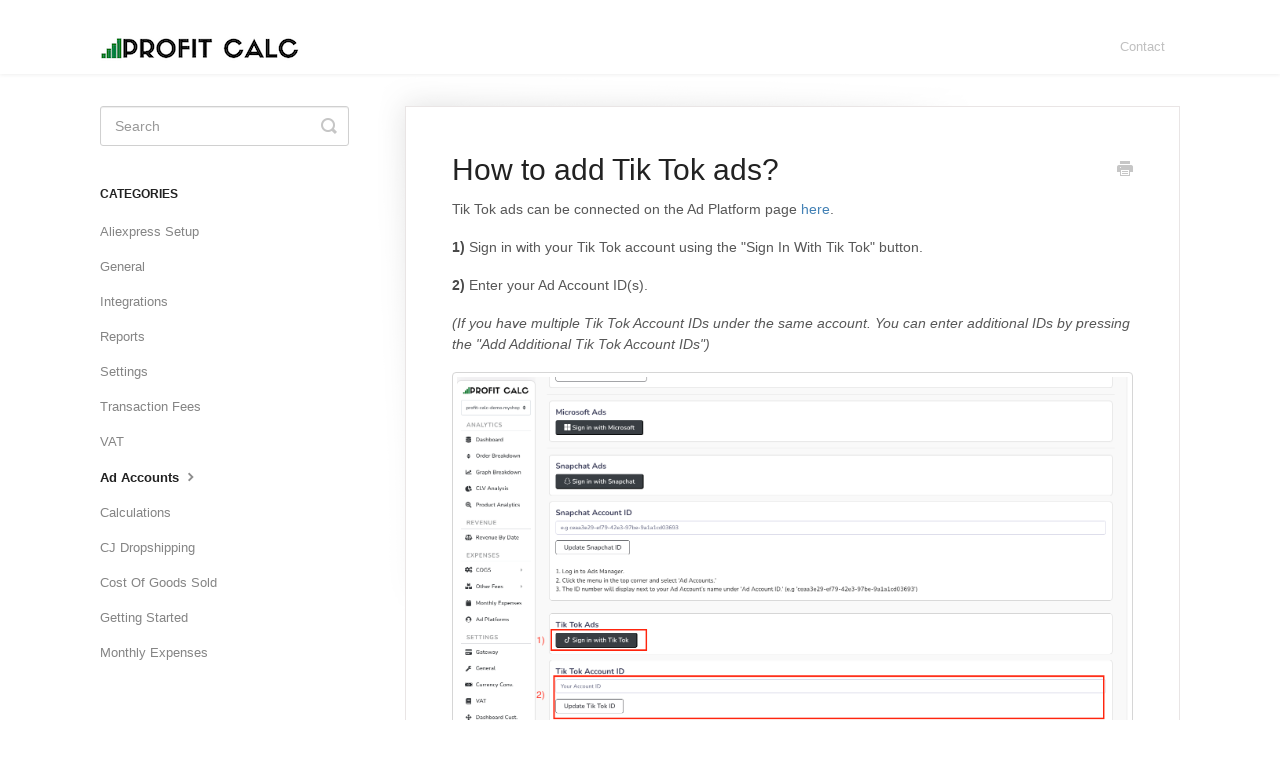

--- FILE ---
content_type: text/html; charset=utf-8
request_url: https://profit-calc.helpscoutdocs.com/article/95-how-to-add-tik-tok-ads
body_size: 3543
content:


<!DOCTYPE html>
<html>
    
<head>
    <meta charset="utf-8"/>
    <title>How to add Tik Tok ads? - Profit Calc Knowledge Base</title>
    <meta name="viewport" content="width=device-width, maximum-scale=1"/>
    <meta name="apple-mobile-web-app-capable" content="yes"/>
    <meta name="format-detection" content="telephone=no">
    <meta name="description" content="Tik Tok ads can be connected on the Ad Platform page here.  1) Sign in with your Tik Tok account using the &quot;Sign In With Tik Tok&quot; button.  2) Enter your Ad Acco"/>
    <meta name="author" content="Profit Calc"/>
    <link rel="canonical" href="https://profit-calc.helpscoutdocs.com/article/95-how-to-add-tik-tok-ads"/>
    
        
   
            <meta name="twitter:card" content="summary"/>
            <meta name="twitter:title" content="How to add Tik Tok ads?" />
            <meta name="twitter:description" content="Tik Tok ads can be connected on the Ad Platform page here.  1) Sign in with your Tik Tok account using the &quot;Sign In With Tik Tok&quot; button.  2) Enter your Ad Acco"/>


    

    
        <link rel="stylesheet" href="//d3eto7onm69fcz.cloudfront.net/assets/stylesheets/launch-1769416083604.css">
    
    <style>
        body { background: #ffffff; }
        .navbar .navbar-inner { background: #ffffff; }
        .navbar .nav li a, 
        .navbar .icon-private-w  { color: #c0c0c0; }
        .navbar .brand, 
        .navbar .nav li a:hover, 
        .navbar .nav li a:focus, 
        .navbar .nav .active a, 
        .navbar .nav .active a:hover, 
        .navbar .nav .active a:focus  { color: #ffffff; }
        .navbar a:hover .icon-private-w, 
        .navbar a:focus .icon-private-w, 
        .navbar .active a .icon-private-w, 
        .navbar .active a:hover .icon-private-w, 
        .navbar .active a:focus .icon-private-w { color: #ffffff; }
        #serp-dd .result a:hover,
        #serp-dd .result > li.active,
        #fullArticle strong a,
        #fullArticle a strong,
        .collection a,
        .contentWrapper a,
        .most-pop-articles .popArticles a,
        .most-pop-articles .popArticles a:hover span,
        .category-list .category .article-count,
        .category-list .category:hover .article-count { color: #4381b5; }
        #fullArticle, 
        #fullArticle p, 
        #fullArticle ul, 
        #fullArticle ol, 
        #fullArticle li, 
        #fullArticle div, 
        #fullArticle blockquote, 
        #fullArticle dd, 
        #fullArticle table { color:#585858; }
    </style>
    
    <link rel="apple-touch-icon-precomposed" href="//d3eto7onm69fcz.cloudfront.net/assets/ico/touch-152.png">
    <link rel="shortcut icon" type="image/png" href="//d33v4339jhl8k0.cloudfront.net/docs/assets/5f009faf2c7d3a10cbaa04a7/images/636d00a3bedde91b3d8c8e2e/favicon.ico">
    <!--[if lt IE 9]>
    
        <script src="//d3eto7onm69fcz.cloudfront.net/assets/javascripts/html5shiv.min.js"></script>
    
    <![endif]-->
    
        <script type="application/ld+json">
        {"@context":"https://schema.org","@type":"WebSite","url":"https://profit-calc.helpscoutdocs.com","potentialAction":{"@type":"SearchAction","target":"https://profit-calc.helpscoutdocs.com/search?query={query}","query-input":"required name=query"}}
        </script>
    
        <script type="application/ld+json">
        {"@context":"https://schema.org","@type":"BreadcrumbList","itemListElement":[{"@type":"ListItem","position":1,"name":"Profit Calc Knowledge Base","item":"https://profit-calc.helpscoutdocs.com"},{"@type":"ListItem","position":2,"name":"FAQ","item":"https://profit-calc.helpscoutdocs.com/collection/1-faq"},{"@type":"ListItem","position":3,"name":"How to add Tik Tok ads?","item":"https://profit-calc.helpscoutdocs.com/article/95-how-to-add-tik-tok-ads"}]}
        </script>
    
    
        <link rel="preconnect" href="https://fonts.gstatic.com" />
<link href="https://fonts.googleapis.com/css2?family=Nunito:ital,wght@0,600;0,700;1,800&display=swap" rel="stylesheet" />
<style>
body: font-family:Nunito
</style>
    
</head>
    
    <body>
        
<header id="mainNav" class="navbar">
    <div class="navbar-inner">
        <div class="container-fluid">
            <a class="brand" href="/">
            
                
                    <img src="//d33v4339jhl8k0.cloudfront.net/docs/assets/5f009faf2c7d3a10cbaa04a7/images/60874a988af76a714bfdb39c/Green-Logo---Cropped.png" alt="Profit Calc Knowledge Base" width="200" height="28">
                

            
            </a>
            
                <button type="button" class="btn btn-navbar" data-toggle="collapse" data-target=".nav-collapse">
                    <span class="sr-only">Toggle Navigation</span>
                    <span class="icon-bar"></span>
                    <span class="icon-bar"></span>
                    <span class="icon-bar"></span>
                </button>
            
            <div class="nav-collapse collapse">
                <nav role="navigation"><!-- added for accessibility -->
                <ul class="nav">
                    
                    
                    
                        <li id="contact"><a href="#" class="contactUs" onclick="window.Beacon('open')">Contact</a></li>
                        <li id="contactMobile"><a href="#" class="contactUs" onclick="window.Beacon('open')">Contact</a></li>
                    
                </ul>
                </nav>
            </div><!--/.nav-collapse -->
        </div><!--/container-->
    </div><!--/navbar-inner-->
</header>
        <section id="contentArea" class="container-fluid">
            <div class="row-fluid">
                <section id="main-content" class="span9">
                    <div class="contentWrapper">
                        
    
    <article id="fullArticle">
        <h1 class="title">How to add Tik Tok ads?</h1>
    
        <a href="javascript:window.print()" class="printArticle" title="Print this article" aria-label="Print this Article"><i class="icon-print"></i></a>
        <p>Tik Tok ads can be connected on the Ad Platform page <a href="https://www.profitcalc.io/adlogins">here</a>.&nbsp;</p>
<p><strong>1)</strong>&nbsp;Sign in with your Tik Tok account using the "Sign In With Tik Tok" button.&nbsp;</p>
<p><strong>2)&nbsp;</strong>Enter your Ad Account ID(s).&nbsp;</p>
<p><em>(If you have multiple Tik Tok Account IDs under the same account. You can enter additional IDs by pressing the "Add Additional Tik Tok Account IDs")</em></p>
<p><img src="//d33v4339jhl8k0.cloudfront.net/docs/assets/5f009faf2c7d3a10cbaa04a7/images/636cfde4aad33a6d7c9467bd/file-vjBysc1t2g.png"></p>
    </article>
    

    <section class="articleFoot">
    
        <i class="icon-contact"></i>
        <p class="help">Still need help?
            <a id="sbContact" href="#" class="contactUs" onclick="window.Beacon('open')">Contact Us</a>
            <a id="sbContactMobile" href="#" class="contactUs" onclick="window.Beacon('open')">Contact Us</a>
        </p>
    

    <time class="lu" datetime=2022-11-10 >Last updated on November 10, 2022</time>
    </section>

                    </div><!--/contentWrapper-->
                    
                </section><!--/content-->
                <aside id="sidebar" class="span3">
                 

<form action="/search" method="GET" id="searchBar" class="sm" autocomplete="off">
    
                    <input type="hidden" name="collectionId" value="5f00a09c2c7d3a10cbaa04ab"/>
                    <input type="text" name="query" title="search-query" class="search-query" placeholder="Search" value="" aria-label="Search" />
                    <button type="submit">
                        <span class="sr-only">Toggle Search</span>
                        <i class="icon-search"></i>
                    </button>
                    <div id="serp-dd" style="display: none;" class="sb">
                        <ul class="result">
                        </ul>
                    </div>
                
</form>

                
                    <h3>Categories</h3>
                    <ul class="nav nav-list">
                    
                        
                            <li ><a href="/category/14-aliexpress">Aliexpress Setup  <i class="icon-arrow"></i></a></li>
                        
                    
                        
                            <li ><a href="/category/38-general">General  <i class="icon-arrow"></i></a></li>
                        
                    
                        
                            <li ><a href="/category/263-integrations">Integrations  <i class="icon-arrow"></i></a></li>
                        
                    
                        
                            <li ><a href="/category/121-reports">Reports  <i class="icon-arrow"></i></a></li>
                        
                    
                        
                            <li ><a href="/category/122-settings">Settings  <i class="icon-arrow"></i></a></li>
                        
                    
                        
                            <li ><a href="/category/56-transaction-fees">Transaction Fees  <i class="icon-arrow"></i></a></li>
                        
                    
                        
                            <li ><a href="/category/23-vat">VAT  <i class="icon-arrow"></i></a></li>
                        
                    
                        
                            <li  class="active" ><a href="/category/11-ad-account-setup">Ad Accounts  <i class="icon-arrow"></i></a></li>
                        
                    
                        
                            <li ><a href="/category/18-calculations">Calculations  <i class="icon-arrow"></i></a></li>
                        
                    
                        
                            <li ><a href="/category/7-cj-dropshipping">CJ Dropshipping  <i class="icon-arrow"></i></a></li>
                        
                    
                        
                            <li ><a href="/category/6-cost-of-goods-sold">Cost Of Goods Sold  <i class="icon-arrow"></i></a></li>
                        
                    
                        
                            <li ><a href="/category/4-getting-started">Getting Started  <i class="icon-arrow"></i></a></li>
                        
                    
                        
                            <li ><a href="/category/17-monthly-expenses">Monthly Expenses  <i class="icon-arrow"></i></a></li>
                        
                    
                    </ul>
                
                </aside><!--/span-->
            </div><!--/row-->
            <div id="noResults" style="display:none;">No results found</div>
            <footer>
                

<p>&copy;
    
        Profit Calc
    
    2026. <span>Powered by <a rel="nofollow noopener noreferrer" href="https://www.helpscout.com/docs-refer/?co=Profit+Calc&utm_source=docs&utm_medium=footerlink&utm_campaign=Docs+Branding" target="_blank">Help Scout</a></span>
    
        
    
</p>

            </footer>
        </section><!--/.fluid-container-->
        
            

<script id="beaconLoader" type="text/javascript">!function(e,t,n){function a(){var e=t.getElementsByTagName("script")[0],n=t.createElement("script");n.type="text/javascript",n.async=!0,n.src="https://beacon-v2.helpscout.net",e.parentNode.insertBefore(n,e)}if(e.Beacon=n=function(t,n,a){e.Beacon.readyQueue.push({method:t,options:n,data:a})},n.readyQueue=[],"complete"===t.readyState)return a();e.attachEvent?e.attachEvent("onload",a):e.addEventListener("load",a,!1)}(window,document,window.Beacon||function(){});</script>
<script type="text/javascript">window.Beacon('init', '88557283-786c-434f-a04e-d1a946f5b527')</script>

<script type="text/javascript">
    function hashChanged() {
        var hash = window.location.hash.substring(1); 
        if (hash === 'contact') {
            window.Beacon('open')
        }
    }

    if (window.location.hash) {
        hashChanged()
    }

    window.onhashchange = function () {
        hashChanged()
    }

    window.addEventListener('hashchange', hashChanged, false);

</script>

        
        
    <script src="//d3eto7onm69fcz.cloudfront.net/assets/javascripts/app4.min.js"></script>

<script>
// keep iOS links from opening safari
if(("standalone" in window.navigator) && window.navigator.standalone){
// If you want to prevent remote links in standalone web apps opening Mobile Safari, change 'remotes' to true
var noddy, remotes = false;
document.addEventListener('click', function(event) {
noddy = event.target;
while(noddy.nodeName !== "A" && noddy.nodeName !== "HTML") {
noddy = noddy.parentNode;
}

if('href' in noddy && noddy.href.indexOf('http') !== -1 && (noddy.href.indexOf(document.location.host) !== -1 || remotes)){
event.preventDefault();
document.location.href = noddy.href;
}

},false);
}
</script>
        
    </body>
</html>


